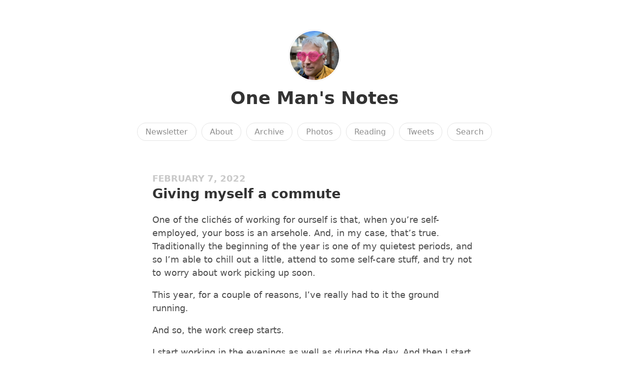

--- FILE ---
content_type: text/html; charset=utf-8
request_url: https://adders.blog/2022/02/07/giving-myself-a.html
body_size: 13854
content:
<!DOCTYPE html>
<html lang="en">

<head>
  <meta charset="utf-8">
  <meta http-equiv="X-UA-Compatible" content="IE=edge">
  <meta name="viewport" content="width=device-width, initial-scale=1.0">
  <meta name="fediverse:creator" content="@adders@masto.onemanandhisblog.com" />
  <meta name="twitter:card" content="summary">
  
  <meta name="twitter:title" content="Giving myself a commute">
  <meta property="og:title" content="Giving myself a commute">
  
  
  <meta name="twitter:description" content="One of the clichés of working for ourself is that, when …">
  <meta name="og:description" content="One of the clichés of working for ourself is that, when …">
  <meta name="description" content="One of the clichés of working for ourself is that, when you&rsquo;re self-employed, your boss is an arsehole. And, in my case, that&rsquo;s true. Traditionally the beginning of the year is one of my quietest periods, and so I&rsquo;m able to chill out a little, attend to some self-care stuff, and try not to worry about work picking up soon.
This year, for a couple of reasons, I&rsquo;ve really had to it the ground running.">
  
  
  <meta name="twitter:image" content="https://cdn.uploads.micro.blog/772/2022/1b7f3b26be.jpg">
  <meta property="og:image" content="https://cdn.uploads.micro.blog/772/2022/1b7f3b26be.jpg">
  
  <title>Giving myself a commute | One Man&#39;s Notes</title>
  <link rel="canonical" href="https://adders.blog/2022/02/07/giving-myself-a.html">
  
  <link rel="stylesheet" href="/css/main.css?1762704289">
  
  
  <link rel="stylesheet" href="/css/all.min.css?1762704289">
  
  
  <link rel="alternate" href="https://adders.blog/feed.xml" type="application/rss+xml" title="One Man&#39;s Notes">
  <link rel="alternate" href="https://adders.blog/feed.json" type="application/json" title="One Man&#39;s Notes">



  <link rel="alternate" href="https://adders.blog/podcast.xml" type="application/rss+xml" title="Podcast">
  <link rel="alternate" href="https://adders.blog/podcast.json" type="application/json" title="Podcast">


<link rel="me" href="https://micro.blog/adders">







<link rel="shortcut icon" href="https://micro.blog/adders/favicon.png" type="image/x-icon">
<link rel="EditURI" type="application/rsd+xml" href="https://adders.blog/rsd.xml">
<link rel="authorization_endpoint" href="https://micro.blog/indieauth/auth">
<link rel="token_endpoint" href="https://micro.blog/indieauth/token">
<link rel="subscribe" href="https://micro.blog/users/follow">
<link rel="webmention" href="https://micro.blog/webmention">
<link rel="micropub" href="https://micro.blog/micropub">
<link rel="microsub" href="https://micro.blog/microsub">

<link rel="stylesheet" href="/custom.css?1762704289">


  <link rel="stylesheet" href="/css/photos-grid.css?v=2">

  <link rel="stylesheet" href="/css/bookgoals.css?v=2">

  <link rel="stylesheet" href="/img-gallery.css?v=2">

  <link rel="stylesheet" href="/css/collections.css?v=2">



  <meta name="twitter:card" content="summary" />

  <meta name="twitter:title" content="Giving myself a commute" />

<meta name="twitter:description" content="One of the clichés of working for ourself is that, when you&rsquo;re self-employed, your boss is an arsehole. And, in my case, that&rsquo;s true. Traditionally the beginning of the year is one of my quietest periods, and so I&rsquo;m able to chill out a little, attend to some self-care stuff, and try not to worry about work picking up soon.
This year, for a couple of reasons, I&rsquo;ve really had to it the ground running." />

  <meta name="twitter:image" content="https://cdn.uploads.micro.blog/772/2022/1b7f3b26be.jpg" />



  <script async defer data-domain="adders.blog" src="https://plausible.io/js/plausible.js"></script>

  


	<meta property="og:title" content="Giving myself a commute" />


<meta property="og:description" content="One of the clichés of working for ourself is that, when you&rsquo;re self-employed, your boss is an arsehole. And, in my case, that&rsquo;s true. Traditionally the beginning of the year is one of my quietest periods, and so I&rsquo;m able to chill out a little, attend to some self-care stuff, and try not to worry about work picking up soon.
This year, for a couple of reasons, I&rsquo;ve really had to it the ground running." />
<meta property="og:type" content="article" />
<meta property="og:url" content="https://adders.blog/2022/02/07/giving-myself-a.html" />


    
        <meta property="og:image" content="https://cdn.uploads.micro.blog/772/2022/1b7f3b26be.jpg" />
    







  
    <meta property="article:published_time" content="2022-02-07T11:15:13&#43;00:00"/>
  

  
    <meta property="article:modified_time" content="2023-10-13T10:50:15&#43;00:00"/>
  





  

    <meta property="article:section" content="2022" />

  



  
<script type="module">
  const base64Decode = (text) => decodeURIComponent(atob(text));

  document.addEventListener('click', e => {
    const link = e.target.closest('a.reply-by-email');

    if (link) {
      e.preventDefault();
      window.location = base64Decode(link.dataset.meta.match(/.{2}/g).map(hex => String.fromCharCode(parseInt(hex, 16) ^ 0x24)).join(''));
    }
  });
  </script>

  


  
<script src="https://cdn.usefathom.com/script.js" data-site="OMSBTVJS" defer></script>



  <link rel="stylesheet" href="https://cdn.jsdelivr.net/npm/glightbox/dist/css/glightbox.min.css" />
<script src="https://cdn.jsdelivr.net/gh/mcstudios/glightbox/dist/js/glightbox.min.js"></script>


  <script>
	document.addEventListener('DOMContentLoaded', () => {
		const images = document.querySelectorAll('.microblog_collection img');
		let currentImageIndex = 0;
		let isMultiLightbox = false;

		function isDataURL(url) {
			return (typeof url == 'string') && url.trim().startsWith('data:');
		}

		function createLightbox() {
			
			const lightbox = document.createElement('div');
			lightbox.id = 'microblog_lightbox';
			
			const closeBtn = document.createElement('button');
			closeBtn.id = 'microblog_lightbox_close_btn';
			closeBtn.innerHTML = '&times;';
			
			const prevBtn = document.createElement('button');
			prevBtn.id = 'microblog_lightbox_prev_btn';
			prevBtn.className = 'microblog_lightbox_nav';
			prevBtn.innerHTML = '&larr;';
			
			const nextBtn = document.createElement('button');
			nextBtn.id = 'microblog_lightbox_next_btn';
			nextBtn.className = 'microblog_lightbox_nav';
			nextBtn.innerHTML = '&rarr;';
			
			const lightboxImg = document.createElement('img');
			lightboxImg.id = 'microblog_lightbox_img';
			lightboxImg.alt = 'Lightbox Image';
			
			lightbox.appendChild(closeBtn);
			lightbox.appendChild(prevBtn);
			lightbox.appendChild(lightboxImg);
			lightbox.appendChild(nextBtn);
			
			document.body.appendChild(lightbox);
		
			return { lightbox, closeBtn, prevBtn, nextBtn, lightboxImg };
		}
		
		const { 
			lightbox, 
			closeBtn, 
			prevBtn, 
			nextBtn, 
			lightboxImg 
		} = createLightbox();

		function openMultiLightbox(index) {
			isMultiLightbox = true;
			currentImageIndex = index;
			lightboxImg.src = images[index].getAttribute('data-microblog-lightbox');
			lightbox.style.display = 'flex';

			
			prevBtn.style.display = 'block';
			nextBtn.style.display = 'block';
		}
		
		function openSingleLightbox(url) {
			isMultiLightbox = false;
			lightboxImg.src = url;
			lightbox.style.display = 'flex';

			
			prevBtn.style.display = 'none';
			nextBtn.style.display = 'none';
		}

		function closeLightbox() {
			lightbox.style.display = 'none';
		}

		function navigatePrevious() {
			currentImageIndex = (currentImageIndex - 1 + images.length) % images.length;
			lightboxImg.src = images[currentImageIndex].getAttribute('data-microblog-lightbox');
		}

		function navigateNext() {
			currentImageIndex = (currentImageIndex + 1) % images.length;
			lightboxImg.src = images[currentImageIndex].getAttribute('data-microblog-lightbox');
		}

		
		images.forEach((img, index) => {
			if (isDataURL(img.src)) {
				return;
			}
			img.addEventListener('click', () => openMultiLightbox(index));
		});

		closeBtn.addEventListener('click', closeLightbox);
		prevBtn.addEventListener('click', navigatePrevious);
		nextBtn.addEventListener('click', navigateNext);

		
		document.addEventListener('keydown', (e) => {
			if (lightbox.style.display === 'flex') {
				switch (e.key) {
					case 'ArrowLeft':
						if (isMultiLightbox) {
							navigatePrevious();
						}
						break;
					case 'ArrowRight':
						if (isMultiLightbox) {
							navigateNext();
						}
						break;
					case 'Escape':
						closeLightbox();
						break;
				}
			}
		});

		
		lightbox.addEventListener('click', (e) => {
			if (e.target === lightbox) {
				closeLightbox();
			}
		});
		
		
		const single_images = document.querySelectorAll(".e-content img, .p-summary img");
		single_images.forEach(function(image) {
			
			if (image.closest(".microblog_collection")) {
				return;
			}
		
			
			if (!image.closest("a")) {
				
				const hasClickHandler = image.onclick || image.hasAttribute("onclick");
				const hasTouchHandler = image.ontouchstart || image.hasAttribute("ontouchstart");
		
				
				if (!hasClickHandler && !hasTouchHandler && !isDataURL(image.src)) {
					image.addEventListener("click", function() {
						openSingleLightbox(image.src);
					});
				}
			}
		});
	});
</script>



  
</head>


<body>
  <header class="site-header">
	
	<a href="/"><img src="https://avatars.micro.blog/avatars/2025/03/1311.jpg" alt="One Man&#39;s Notes Profile Photo" class="profile_photo u-photo" width="80" height="80"></a>
	
	
	<h1><a class="site-title p-name u-url" href="/">One Man&#39;s Notes</a></h1>
	
	
	
	<nav class="site-nav">
		<ul>
			
			
			
			<li><a class="page-link Newsletter" href="/subscribe/">Newsletter</a></li>
			
			
			
			<li><a class="page-link About" href="/about/">About</a></li>
			
			
			
			<li><a class="page-link Archive" href="/archive/">Archive</a></li>
			
			
			
			<li><a class="page-link Photos" href="/photos/">Photos</a></li>
			
			
			
			<li><a class="page-link Reading" href="/reading/">Reading</a></li>
			
			
			
			<li><a class="page-link Tweets" href="/tweets/">Tweets</a></li>
			
			
			
			<li><a class="page-link Search" href="/search/">Search</a></li>
			
			
			
		</ul>
	</nav>
	
</header>


  <div class="page-content">
    <div class="wrapper">
      
<div class="post h-entry  photos better-living">

  

  <header class="post-header">

    
    <div class="post-date-wrapper">
    <time class="dt-published" datetime="2022-02-07T11:15:13&#43;00:00">February 7, 2022</time>
    </div>
    
    
    <h2 class="p-name post-title">Giving myself a commute</h2>
    
  </header>

  <article class="post-content e-content with-title">
    <p>One of the clichés of working for ourself is that, when you&rsquo;re self-employed, your boss is an arsehole. And, in my case, that&rsquo;s true. Traditionally the beginning of the year is one of my quietest periods, and so I&rsquo;m able to chill out a little, attend to some self-care stuff, and try not to worry about work picking up soon.</p>
<p>This year, for a couple of reasons, I&rsquo;ve really had to it the ground running.</p>
<p>And so, the work creep starts.</p>
<p>I start working in the evenings as well as during the day. And then I start feeling guilty for not working the weekend. And then I stop taking time away from my desk during the day.</p>
<h2 id="self-granted-respite">Self-granted respite</h2>
<p>This is not why I decided to go self-employed a decade ago. Hell, I used to only work a four day week, so I could spend an extra day with my daughters, until school stole them away from me.</p>
<p>So, today, I&rsquo;m pushing back. It won&rsquo;t help me, my bank balance nor my clients if I crash into Easter in an exhausted, burnt-out state. So, after I dropped the girls off at school, I restarted my “morning commute” beach walk.</p>
<img style="display:block; margin-left:auto; margin-right:auto;" src="https://cdn.uploads.micro.blog/772/2022/1b7f3b26be.jpg" alt="Shoreham Beach — 7th February 2022" title="shoreham-beach-2022.jpeg" border="0" width="2546" height="1110" />
<p>I&rsquo;m going to try to make that a daily commitment. Every day I&rsquo;m here at home, I do that walk after dropping off the girls, or as soon as I practically can, should I have a 9am meeting. It&rsquo;s a small step to defending myself against cyclical burn-out, but (another cliché), long journeys begin with small steps.</p>
<p>Wish me luck.</p>

  </article>

  

</div>

<div class="content-meta">



  <ul class="post-tags">
    
      <li><a href="/categories/photos/">Photos</a></li>
    
      <li><a href="/categories/better-living/">Better living</a></li>
    
  </ul>





<ul class="reply-buttons">
  
  
  <li>








  



  <a class="reply-by-email" href="/reply-by-email/" data-meta="[base64]">✍️ Reply by email</a>

</li>
  
  
  
  
</ul>
  
</div>



<div class="comments">

<script type="text/javascript" src="https://micro.blog/conversation.js?url=https%3a%2f%2fadders.blog%2f2022%2f02%2f07%2fgiving-myself-a.html"></script>

</div>




    </div>
    
  </div>
  <footer class="site-footer">

  <div class="wrapper">
    
    <p class="custom_footer">
<script type="module" src="https://backspace.eco/b.js"></script></p>
    
    <p class="attribution custom_footer">Hosted by <a href="https://micro.blog">Micro.blog</a>. Powered by <a href="https://sumo.micro.blog">Sumo Theme</a>. Designed with <span class="red">♥</span> by <a href="https://www.mattlangford.com">Matt Langford</a>.</p>
  </div>

</footer>


  
  <script src="/glightbox.js?v=2"></script>
  
  <script src="https://cdn.jsdelivr.net/npm/hls.js?v=2"></script>
  
  <script src="/js/studio.js?v=2"></script>
  

  
</body>
</html>
